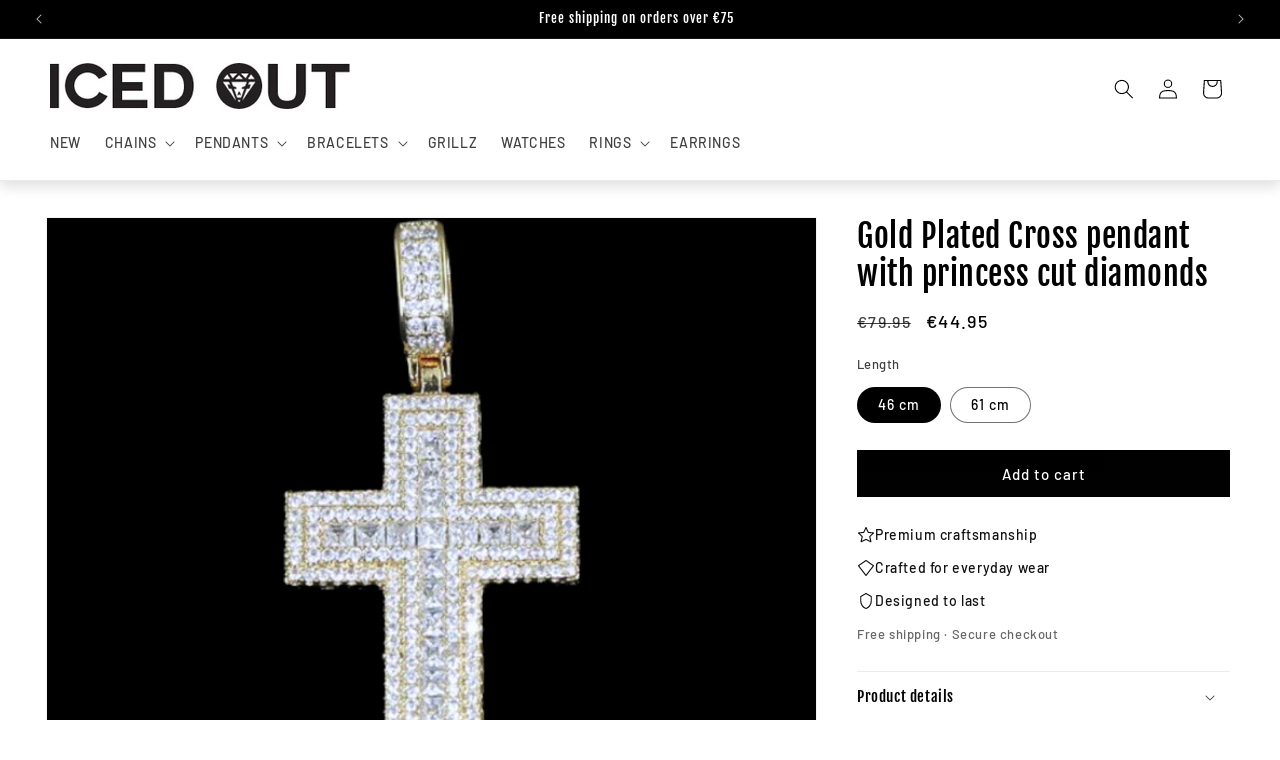

--- FILE ---
content_type: text/plain; charset=utf-8
request_url: https://d-ipv6.mmapiws.com/ant_squire
body_size: 149
content:
icedout.fr;019bd1f9-1ab7-7870-bd85-0f82cafbb5cd:777e14ad334e5369f02613863d7d88ef3edf80c8

--- FILE ---
content_type: text/javascript; charset=utf-8
request_url: https://www.icedout.fr/products/gold-plated-kruis-hanger-met-princess-cut-diamanten.js
body_size: 338
content:
{"id":8046858273069,"title":"Gold Plated Cross pendant with princess cut diamonds","handle":"gold-plated-kruis-hanger-met-princess-cut-diamanten","description":"\u003cmeta charset=\"UTF-8\"\u003e\u003cp\u003e\u003cstrong\u003eFinish:\u003c\/strong\u003e \u003cspan\u003e5x PVD Gold Plated\u003c\/span\u003e\u003cbr\u003e \u003cstrong\u003eStones:\u003c\/strong\u003e \u003cspan\u003eSimulated diamonds\u003c\/span\u003e\u003cbr\u003e \u003cstrong\u003eClarity:\u003c\/strong\u003e \u003cspan\u003eVVS+\u003c\/span\u003e\u003cbr\u003e \u003cstrong\u003ePendant length:\u003c\/strong\u003e \u003cspan\u003e4.1 cm\u003c\/span\u003e\u003cbr\u003e\u003cbr\u003e \u003cspan\u003eIncluding a free matching rope chain\u003c\/span\u003e\u003c\/p\u003e","published_at":"2022-12-08T05:10:45+01:00","created_at":"2022-12-08T05:10:16+01:00","vendor":"ICED OUT","type":"","tags":[],"price":4495,"price_min":4495,"price_max":4495,"available":true,"price_varies":false,"compare_at_price":7995,"compare_at_price_min":7995,"compare_at_price_max":7995,"compare_at_price_varies":false,"variants":[{"id":44126265409837,"title":"46 cm","option1":"46 cm","option2":null,"option3":null,"sku":null,"requires_shipping":true,"taxable":true,"featured_image":null,"available":true,"name":"Gold Plated Cross pendant with princess cut diamonds - 46 cm","public_title":"46 cm","options":["46 cm"],"price":4495,"weight":0,"compare_at_price":7995,"inventory_management":"shopify","barcode":null,"requires_selling_plan":false,"selling_plan_allocations":[]},{"id":44126265442605,"title":"61 cm","option1":"61 cm","option2":null,"option3":null,"sku":null,"requires_shipping":true,"taxable":true,"featured_image":null,"available":true,"name":"Gold Plated Cross pendant with princess cut diamonds - 61 cm","public_title":"61 cm","options":["61 cm"],"price":4495,"weight":0,"compare_at_price":7995,"inventory_management":"shopify","barcode":null,"requires_selling_plan":false,"selling_plan_allocations":[]}],"images":["\/\/cdn.shopify.com\/s\/files\/1\/0074\/7487\/2387\/products\/image_80bb1a7f-5b5b-4889-86bc-cec47610199c.png?v=1670472652"],"featured_image":"\/\/cdn.shopify.com\/s\/files\/1\/0074\/7487\/2387\/products\/image_80bb1a7f-5b5b-4889-86bc-cec47610199c.png?v=1670472652","options":[{"name":"Length","position":1,"values":["46 cm","61 cm"]}],"url":"\/products\/gold-plated-kruis-hanger-met-princess-cut-diamanten","media":[{"alt":null,"id":32382658707757,"position":1,"preview_image":{"aspect_ratio":1.0,"height":800,"width":800,"src":"https:\/\/cdn.shopify.com\/s\/files\/1\/0074\/7487\/2387\/products\/image_80bb1a7f-5b5b-4889-86bc-cec47610199c.png?v=1670472652"},"aspect_ratio":1.0,"height":800,"media_type":"image","src":"https:\/\/cdn.shopify.com\/s\/files\/1\/0074\/7487\/2387\/products\/image_80bb1a7f-5b5b-4889-86bc-cec47610199c.png?v=1670472652","width":800}],"requires_selling_plan":false,"selling_plan_groups":[]}